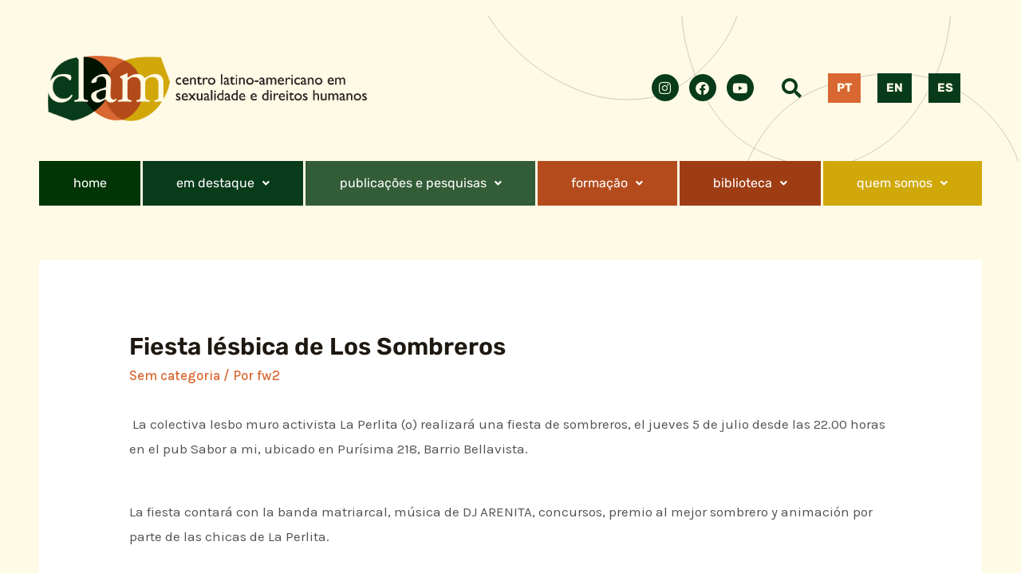

--- FILE ---
content_type: text/css
request_url: https://clam.org.br/wp-content/uploads/elementor/css/post-611.css?ver=1768282324
body_size: 61580
content:
.elementor-611 .elementor-element.elementor-element-1aeba81{transition:background 0.3s, border 0.3s, border-radius 0.3s, box-shadow 0.3s;}.elementor-611 .elementor-element.elementor-element-1aeba81 > .elementor-background-overlay{transition:background 0.3s, border-radius 0.3s, opacity 0.3s;}.elementor-611 .elementor-element.elementor-element-fa3a3ab:not(.elementor-motion-effects-element-type-background), .elementor-611 .elementor-element.elementor-element-fa3a3ab > .elementor-motion-effects-container > .elementor-motion-effects-layer{background-image:url("https://clam.org.br/wp-content/uploads/2022/06/CLAM-BG.svg");background-position:center right;background-repeat:no-repeat;background-size:56% auto;}.elementor-611 .elementor-element.elementor-element-fa3a3ab{transition:background 0.3s, border 0.3s, border-radius 0.3s, box-shadow 0.3s;padding:30px 0px 30px 0px;z-index:98;}.elementor-611 .elementor-element.elementor-element-fa3a3ab > .elementor-background-overlay{transition:background 0.3s, border-radius 0.3s, opacity 0.3s;}.elementor-611 .elementor-element.elementor-element-b4692f7 > .elementor-widget-container{margin:0px 0px 0px 0px;}.elementor-611 .elementor-element.elementor-element-b4692f7{text-align:left;}.elementor-611 .elementor-element.elementor-element-b4692f7 img{width:400px;}.elementor-bc-flex-widget .elementor-611 .elementor-element.elementor-element-38c7cd5.elementor-column .elementor-widget-wrap{align-items:center;}.elementor-611 .elementor-element.elementor-element-38c7cd5.elementor-column.elementor-element[data-element_type="column"] > .elementor-widget-wrap.elementor-element-populated{align-content:center;align-items:center;}.elementor-611 .elementor-element.elementor-element-70a9402{--grid-template-columns:repeat(0, auto);--icon-size:17px;--grid-column-gap:9px;--grid-row-gap:0px;}.elementor-611 .elementor-element.elementor-element-70a9402 .elementor-widget-container{text-align:right;}.elementor-611 .elementor-element.elementor-element-70a9402 .elementor-social-icon{background-color:#083B1A;--icon-padding:0.5em;}.elementor-611 .elementor-element.elementor-element-70a9402 .elementor-social-icon i{color:#FEFAE5;}.elementor-611 .elementor-element.elementor-element-70a9402 .elementor-social-icon svg{fill:#FEFAE5;}.elementor-611 .elementor-element.elementor-element-70a9402 .elementor-social-icon:hover{background-color:#5E5E5E;}.elementor-bc-flex-widget .elementor-611 .elementor-element.elementor-element-ade1cfe.elementor-column .elementor-widget-wrap{align-items:center;}.elementor-611 .elementor-element.elementor-element-ade1cfe.elementor-column.elementor-element[data-element_type="column"] > .elementor-widget-wrap.elementor-element-populated{align-content:center;align-items:center;}.elementor-611 .elementor-element.elementor-element-ade1cfe.elementor-column > .elementor-widget-wrap{justify-content:center;}.elementor-611 .elementor-element.elementor-element-f52d69b .menu-item a.hfe-menu-item{padding-left:15px;padding-right:15px;}.elementor-611 .elementor-element.elementor-element-f52d69b .menu-item a.hfe-sub-menu-item{padding-left:calc( 15px + 20px );padding-right:15px;}.elementor-611 .elementor-element.elementor-element-f52d69b .hfe-nav-menu__layout-vertical .menu-item ul ul a.hfe-sub-menu-item{padding-left:calc( 15px + 40px );padding-right:15px;}.elementor-611 .elementor-element.elementor-element-f52d69b .hfe-nav-menu__layout-vertical .menu-item ul ul ul a.hfe-sub-menu-item{padding-left:calc( 15px + 60px );padding-right:15px;}.elementor-611 .elementor-element.elementor-element-f52d69b .hfe-nav-menu__layout-vertical .menu-item ul ul ul ul a.hfe-sub-menu-item{padding-left:calc( 15px + 80px );padding-right:15px;}.elementor-611 .elementor-element.elementor-element-f52d69b .menu-item a.hfe-menu-item, .elementor-611 .elementor-element.elementor-element-f52d69b .menu-item a.hfe-sub-menu-item{padding-top:15px;padding-bottom:15px;}.elementor-611 .elementor-element.elementor-element-f52d69b ul.sub-menu{width:220px;}.elementor-611 .elementor-element.elementor-element-f52d69b .sub-menu a.hfe-sub-menu-item,
						 .elementor-611 .elementor-element.elementor-element-f52d69b nav.hfe-dropdown li a.hfe-menu-item,
						 .elementor-611 .elementor-element.elementor-element-f52d69b nav.hfe-dropdown li a.hfe-sub-menu-item,
						 .elementor-611 .elementor-element.elementor-element-f52d69b nav.hfe-dropdown-expandible li a.hfe-menu-item,
						 .elementor-611 .elementor-element.elementor-element-f52d69b nav.hfe-dropdown-expandible li a.hfe-sub-menu-item{padding-top:15px;padding-bottom:15px;}.elementor-611 .elementor-element.elementor-element-f52d69b .hfe-nav-menu__toggle{margin-right:auto;}.elementor-611 .elementor-element.elementor-element-f52d69b a.hfe-menu-item, .elementor-611 .elementor-element.elementor-element-f52d69b a.hfe-sub-menu-item{font-size:25px;}.elementor-611 .elementor-element.elementor-element-f52d69b .menu-item a.hfe-menu-item, .elementor-611 .elementor-element.elementor-element-f52d69b .sub-menu a.hfe-sub-menu-item{color:#083B1A;}.elementor-611 .elementor-element.elementor-element-f52d69b .menu-item.current-menu-item a.hfe-menu-item,
								.elementor-611 .elementor-element.elementor-element-f52d69b .menu-item.current-menu-ancestor a.hfe-menu-item{background-color:#FFFFFF00;}.elementor-611 .elementor-element.elementor-element-f52d69b .sub-menu,
								.elementor-611 .elementor-element.elementor-element-f52d69b nav.hfe-dropdown,
								.elementor-611 .elementor-element.elementor-element-f52d69b nav.hfe-dropdown-expandible,
								.elementor-611 .elementor-element.elementor-element-f52d69b nav.hfe-dropdown .menu-item a.hfe-menu-item,
								.elementor-611 .elementor-element.elementor-element-f52d69b nav.hfe-dropdown .menu-item a.hfe-sub-menu-item{background-color:#fff;}.elementor-611 .elementor-element.elementor-element-f52d69b .sub-menu li.menu-item:not(:last-child),
						.elementor-611 .elementor-element.elementor-element-f52d69b nav.hfe-dropdown li.menu-item:not(:last-child),
						.elementor-611 .elementor-element.elementor-element-f52d69b nav.hfe-dropdown-expandible li.menu-item:not(:last-child){border-bottom-style:solid;border-bottom-color:#FFFFFF;border-bottom-width:1px;}.elementor-611 .elementor-element.elementor-element-f52d69b .hfe-nav-menu-icon{background-color:#FFFFFF;padding:0.35em;}.elementor-bc-flex-widget .elementor-611 .elementor-element.elementor-element-db2f2a9.elementor-column .elementor-widget-wrap{align-items:center;}.elementor-611 .elementor-element.elementor-element-db2f2a9.elementor-column.elementor-element[data-element_type="column"] > .elementor-widget-wrap.elementor-element-populated{align-content:center;align-items:center;}.elementor-611 .elementor-element.elementor-element-80bb6a0 .elementor-button{background-color:#D86731;font-family:"Rubik", Sans-serif;fill:#FEFAE5;color:#FEFAE5;border-radius:0px 0px 0px 0px;padding:11px 11px 11px 11px;}.elementor-611 .elementor-element.elementor-element-80bb6a0 .elementor-button:hover, .elementor-611 .elementor-element.elementor-element-80bb6a0 .elementor-button:focus{background-color:#083B1A;}.elementor-bc-flex-widget .elementor-611 .elementor-element.elementor-element-1975bd5.elementor-column .elementor-widget-wrap{align-items:center;}.elementor-611 .elementor-element.elementor-element-1975bd5.elementor-column.elementor-element[data-element_type="column"] > .elementor-widget-wrap.elementor-element-populated{align-content:center;align-items:center;}.elementor-611 .elementor-element.elementor-element-e9b0ece .elementor-button{background-color:#083B1A;font-family:"Rubik", Sans-serif;fill:#FEFAE5;color:#FEFAE5;border-radius:0px 0px 0px 0px;padding:11px 11px 11px 11px;}.elementor-611 .elementor-element.elementor-element-e9b0ece .elementor-button:hover, .elementor-611 .elementor-element.elementor-element-e9b0ece .elementor-button:focus{background-color:#D86731;}.elementor-bc-flex-widget .elementor-611 .elementor-element.elementor-element-764a942.elementor-column .elementor-widget-wrap{align-items:center;}.elementor-611 .elementor-element.elementor-element-764a942.elementor-column.elementor-element[data-element_type="column"] > .elementor-widget-wrap.elementor-element-populated{align-content:center;align-items:center;}.elementor-611 .elementor-element.elementor-element-04ee249 .elementor-button{background-color:#083B1A;font-family:"Rubik", Sans-serif;fill:#FEFAE5;color:#FEFAE5;border-radius:0px 0px 0px 0px;padding:11px 9px 11px 11px;}.elementor-611 .elementor-element.elementor-element-04ee249 .elementor-button:hover, .elementor-611 .elementor-element.elementor-element-04ee249 .elementor-button:focus{background-color:#D86731;}.elementor-611 .elementor-element.elementor-element-096fe1f{transition:background 0.3s, border 0.3s, border-radius 0.3s, box-shadow 0.3s;margin-top:0px;margin-bottom:0px;padding:0px 0px 0px 0px;z-index:99;}.elementor-611 .elementor-element.elementor-element-096fe1f > .elementor-background-overlay{transition:background 0.3s, border-radius 0.3s, opacity 0.3s;}.elementor-611 .elementor-element.elementor-element-e796264{transition:background 0.3s, border 0.3s, border-radius 0.3s, box-shadow 0.3s;}.elementor-611 .elementor-element.elementor-element-e796264 > .elementor-background-overlay{transition:background 0.3s, border-radius 0.3s, opacity 0.3s;}.elementor-611 .elementor-element.elementor-element-bb512f2.elementor-column > .elementor-widget-wrap{justify-content:flex-start;}.elementor-611 .elementor-element.elementor-element-bb512f2 > .elementor-element-populated, .elementor-611 .elementor-element.elementor-element-bb512f2 > .elementor-element-populated > .elementor-background-overlay, .elementor-611 .elementor-element.elementor-element-bb512f2 > .elementor-background-slideshow{border-radius:60px 60px 60px 60px;}.elementor-611 .elementor-element.elementor-element-bb512f2 > .elementor-element-populated{transition:background 0.3s, border 0.3s, border-radius 0.3s, box-shadow 0.3s;margin:0px 0px 0px 0px;--e-column-margin-right:0px;--e-column-margin-left:0px;padding:0px 0px 0px 0px;}.elementor-611 .elementor-element.elementor-element-bb512f2 > .elementor-element-populated > .elementor-background-overlay{transition:background 0.3s, border-radius 0.3s, opacity 0.3s;}.elementor-611 .elementor-element.elementor-element-bb512f2{z-index:99;}.elementor-611 .elementor-element.elementor-element-ddf1303 .menu-item a.hfe-menu-item{padding-left:40px;padding-right:40px;}.elementor-611 .elementor-element.elementor-element-ddf1303 .menu-item a.hfe-sub-menu-item{padding-left:calc( 40px + 20px );padding-right:40px;}.elementor-611 .elementor-element.elementor-element-ddf1303 .hfe-nav-menu__layout-vertical .menu-item ul ul a.hfe-sub-menu-item{padding-left:calc( 40px + 40px );padding-right:40px;}.elementor-611 .elementor-element.elementor-element-ddf1303 .hfe-nav-menu__layout-vertical .menu-item ul ul ul a.hfe-sub-menu-item{padding-left:calc( 40px + 60px );padding-right:40px;}.elementor-611 .elementor-element.elementor-element-ddf1303 .hfe-nav-menu__layout-vertical .menu-item ul ul ul ul a.hfe-sub-menu-item{padding-left:calc( 40px + 80px );padding-right:40px;}.elementor-611 .elementor-element.elementor-element-ddf1303 .menu-item a.hfe-menu-item, .elementor-611 .elementor-element.elementor-element-ddf1303 .menu-item a.hfe-sub-menu-item{padding-top:20px;padding-bottom:20px;}body:not(.rtl) .elementor-611 .elementor-element.elementor-element-ddf1303 .hfe-nav-menu__layout-horizontal .hfe-nav-menu > li.menu-item:not(:last-child){margin-right:3px;}body.rtl .elementor-611 .elementor-element.elementor-element-ddf1303 .hfe-nav-menu__layout-horizontal .hfe-nav-menu > li.menu-item:not(:last-child){margin-left:3px;}.elementor-611 .elementor-element.elementor-element-ddf1303 nav:not(.hfe-nav-menu__layout-horizontal) .hfe-nav-menu > li.menu-item:not(:last-child){margin-bottom:3px;}body:not(.rtl) .elementor-611 .elementor-element.elementor-element-ddf1303 .hfe-nav-menu__layout-horizontal .hfe-nav-menu > li.menu-item{margin-bottom:0px;}.elementor-611 .elementor-element.elementor-element-ddf1303 .sub-menu li a.hfe-sub-menu-item,
						.elementor-611 .elementor-element.elementor-element-ddf1303 nav.hfe-dropdown li a.hfe-menu-item,
						.elementor-611 .elementor-element.elementor-element-ddf1303 nav.hfe-dropdown-expandible li a.hfe-menu-item{padding-left:25px;padding-right:25px;}.elementor-611 .elementor-element.elementor-element-ddf1303 nav.hfe-dropdown-expandible a.hfe-sub-menu-item,
						.elementor-611 .elementor-element.elementor-element-ddf1303 nav.hfe-dropdown li a.hfe-sub-menu-item{padding-left:calc( 25px + 20px );padding-right:25px;}.elementor-611 .elementor-element.elementor-element-ddf1303 .hfe-dropdown .menu-item ul ul a.hfe-sub-menu-item,
						.elementor-611 .elementor-element.elementor-element-ddf1303 .hfe-dropdown-expandible .menu-item ul ul a.hfe-sub-menu-item{padding-left:calc( 25px + 40px );padding-right:25px;}.elementor-611 .elementor-element.elementor-element-ddf1303 .hfe-dropdown .menu-item ul ul ul a.hfe-sub-menu-item,
						.elementor-611 .elementor-element.elementor-element-ddf1303 .hfe-dropdown-expandible .menu-item ul ul ul a.hfe-sub-menu-item{padding-left:calc( 25px + 60px );padding-right:25px;}.elementor-611 .elementor-element.elementor-element-ddf1303 .hfe-dropdown .menu-item ul ul ul ul a.hfe-sub-menu-item,
						.elementor-611 .elementor-element.elementor-element-ddf1303 .hfe-dropdown-expandible .menu-item ul ul ul ul a.hfe-sub-menu-item{padding-left:calc( 25px + 80px );padding-right:25px;}.elementor-611 .elementor-element.elementor-element-ddf1303 > .elementor-widget-container{margin:0px 0px 0px 0px;}.elementor-611 .elementor-element.elementor-element-ddf1303 .hfe-nav-menu__toggle{margin:0 auto;}.elementor-611 .elementor-element.elementor-element-ddf1303 a.hfe-menu-item, .elementor-611 .elementor-element.elementor-element-ddf1303 a.hfe-sub-menu-item{font-family:"Rubik", Sans-serif;font-size:16px;font-weight:400;}.elementor-611 .elementor-element.elementor-element-ddf1303 .menu-item a.hfe-menu-item, .elementor-611 .elementor-element.elementor-element-ddf1303 .sub-menu a.hfe-sub-menu-item{color:#FFFFFF;}.elementor-611 .elementor-element.elementor-element-ddf1303 .menu-item a.hfe-menu-item, .elementor-611 .elementor-element.elementor-element-ddf1303 .sub-menu, .elementor-611 .elementor-element.elementor-element-ddf1303 nav.hfe-dropdown, .elementor-611 .elementor-element.elementor-element-ddf1303 .hfe-dropdown-expandible{background-color:#013505;}.elementor-611 .elementor-element.elementor-element-ddf1303 .menu-item a.hfe-menu-item:hover,
								.elementor-611 .elementor-element.elementor-element-ddf1303 .sub-menu a.hfe-sub-menu-item:hover,
								.elementor-611 .elementor-element.elementor-element-ddf1303 .menu-item.current-menu-item a.hfe-menu-item,
								.elementor-611 .elementor-element.elementor-element-ddf1303 .menu-item a.hfe-menu-item.highlighted,
								.elementor-611 .elementor-element.elementor-element-ddf1303 .menu-item a.hfe-menu-item:focus{background-color:#b34c1c;}.elementor-611 .elementor-element.elementor-element-ddf1303 .sub-menu,
								.elementor-611 .elementor-element.elementor-element-ddf1303 nav.hfe-dropdown,
								.elementor-611 .elementor-element.elementor-element-ddf1303 nav.hfe-dropdown-expandible,
								.elementor-611 .elementor-element.elementor-element-ddf1303 nav.hfe-dropdown .menu-item a.hfe-menu-item,
								.elementor-611 .elementor-element.elementor-element-ddf1303 nav.hfe-dropdown .menu-item a.hfe-sub-menu-item{background-color:#fff;}.elementor-611 .elementor-element.elementor-element-ddf1303 .sub-menu li.menu-item:not(:last-child),
						.elementor-611 .elementor-element.elementor-element-ddf1303 nav.hfe-dropdown li.menu-item:not(:last-child),
						.elementor-611 .elementor-element.elementor-element-ddf1303 nav.hfe-dropdown-expandible li.menu-item:not(:last-child){border-bottom-style:none;}.elementor-611 .elementor-element.elementor-element-11dc14f:not(.elementor-motion-effects-element-type-background), .elementor-611 .elementor-element.elementor-element-11dc14f > .elementor-motion-effects-container > .elementor-motion-effects-layer{background-color:#083B1A;}.elementor-611 .elementor-element.elementor-element-11dc14f{transition:background 0.3s, border 0.3s, border-radius 0.3s, box-shadow 0.3s;z-index:99;}.elementor-611 .elementor-element.elementor-element-11dc14f > .elementor-background-overlay{transition:background 0.3s, border-radius 0.3s, opacity 0.3s;}.elementor-bc-flex-widget .elementor-611 .elementor-element.elementor-element-8397cd1.elementor-column .elementor-widget-wrap{align-items:center;}.elementor-611 .elementor-element.elementor-element-8397cd1.elementor-column.elementor-element[data-element_type="column"] > .elementor-widget-wrap.elementor-element-populated{align-content:center;align-items:center;}.elementor-611 .elementor-element.elementor-element-8397cd1.elementor-column > .elementor-widget-wrap{justify-content:center;}.elementor-611 .elementor-element.elementor-element-037bfbb{--grid-template-columns:repeat(0, auto);--icon-size:17px;--grid-column-gap:9px;--grid-row-gap:0px;}.elementor-611 .elementor-element.elementor-element-037bfbb .elementor-widget-container{text-align:right;}.elementor-611 .elementor-element.elementor-element-037bfbb .elementor-social-icon{background-color:#FFFFFF;--icon-padding:0.5em;}.elementor-611 .elementor-element.elementor-element-037bfbb .elementor-social-icon i{color:#083B1A;}.elementor-611 .elementor-element.elementor-element-037bfbb .elementor-social-icon svg{fill:#083B1A;}.elementor-611 .elementor-element.elementor-element-037bfbb .elementor-social-icon:hover{background-color:#5E5E5E;}.elementor-bc-flex-widget .elementor-611 .elementor-element.elementor-element-c50d4cb.elementor-column .elementor-widget-wrap{align-items:center;}.elementor-611 .elementor-element.elementor-element-c50d4cb.elementor-column.elementor-element[data-element_type="column"] > .elementor-widget-wrap.elementor-element-populated{align-content:center;align-items:center;}.elementor-611 .elementor-element.elementor-element-c50d4cb.elementor-column > .elementor-widget-wrap{justify-content:center;}.elementor-611 .elementor-element.elementor-element-903188e .menu-item a.hfe-menu-item{padding-left:15px;padding-right:15px;}.elementor-611 .elementor-element.elementor-element-903188e .menu-item a.hfe-sub-menu-item{padding-left:calc( 15px + 20px );padding-right:15px;}.elementor-611 .elementor-element.elementor-element-903188e .hfe-nav-menu__layout-vertical .menu-item ul ul a.hfe-sub-menu-item{padding-left:calc( 15px + 40px );padding-right:15px;}.elementor-611 .elementor-element.elementor-element-903188e .hfe-nav-menu__layout-vertical .menu-item ul ul ul a.hfe-sub-menu-item{padding-left:calc( 15px + 60px );padding-right:15px;}.elementor-611 .elementor-element.elementor-element-903188e .hfe-nav-menu__layout-vertical .menu-item ul ul ul ul a.hfe-sub-menu-item{padding-left:calc( 15px + 80px );padding-right:15px;}.elementor-611 .elementor-element.elementor-element-903188e .menu-item a.hfe-menu-item, .elementor-611 .elementor-element.elementor-element-903188e .menu-item a.hfe-sub-menu-item{padding-top:15px;padding-bottom:15px;}.elementor-611 .elementor-element.elementor-element-903188e ul.sub-menu{width:220px;}.elementor-611 .elementor-element.elementor-element-903188e .sub-menu a.hfe-sub-menu-item,
						 .elementor-611 .elementor-element.elementor-element-903188e nav.hfe-dropdown li a.hfe-menu-item,
						 .elementor-611 .elementor-element.elementor-element-903188e nav.hfe-dropdown li a.hfe-sub-menu-item,
						 .elementor-611 .elementor-element.elementor-element-903188e nav.hfe-dropdown-expandible li a.hfe-menu-item,
						 .elementor-611 .elementor-element.elementor-element-903188e nav.hfe-dropdown-expandible li a.hfe-sub-menu-item{padding-top:15px;padding-bottom:15px;}.elementor-611 .elementor-element.elementor-element-903188e .menu-item a.hfe-menu-item, .elementor-611 .elementor-element.elementor-element-903188e .sub-menu a.hfe-sub-menu-item{color:#FFFFFF;}.elementor-611 .elementor-element.elementor-element-903188e .menu-item a.hfe-menu-item, .elementor-611 .elementor-element.elementor-element-903188e .sub-menu, .elementor-611 .elementor-element.elementor-element-903188e nav.hfe-dropdown, .elementor-611 .elementor-element.elementor-element-903188e .hfe-dropdown-expandible{background-color:#E9E9E900;}.elementor-611 .elementor-element.elementor-element-903188e .menu-item a.hfe-menu-item:hover,
								.elementor-611 .elementor-element.elementor-element-903188e .sub-menu a.hfe-sub-menu-item:hover,
								.elementor-611 .elementor-element.elementor-element-903188e .menu-item.current-menu-item a.hfe-menu-item,
								.elementor-611 .elementor-element.elementor-element-903188e .menu-item a.hfe-menu-item.highlighted,
								.elementor-611 .elementor-element.elementor-element-903188e .menu-item a.hfe-menu-item:focus{background-color:#E9E9E9;}.elementor-611 .elementor-element.elementor-element-903188e .menu-item.current-menu-item a.hfe-menu-item,
								.elementor-611 .elementor-element.elementor-element-903188e .menu-item.current-menu-ancestor a.hfe-menu-item{background-color:#FFFFFF;}.elementor-611 .elementor-element.elementor-element-903188e .sub-menu,
								.elementor-611 .elementor-element.elementor-element-903188e nav.hfe-dropdown,
								.elementor-611 .elementor-element.elementor-element-903188e nav.hfe-dropdown-expandible,
								.elementor-611 .elementor-element.elementor-element-903188e nav.hfe-dropdown .menu-item a.hfe-menu-item,
								.elementor-611 .elementor-element.elementor-element-903188e nav.hfe-dropdown .menu-item a.hfe-sub-menu-item{background-color:#fff;}.elementor-611 .elementor-element.elementor-element-903188e .sub-menu a.hfe-sub-menu-item:hover,
								.elementor-611 .elementor-element.elementor-element-903188e nav.hfe-dropdown li a.hfe-menu-item:hover,
								.elementor-611 .elementor-element.elementor-element-903188e nav.hfe-dropdown li a.hfe-sub-menu-item:hover,
								.elementor-611 .elementor-element.elementor-element-903188e nav.hfe-dropdown-expandible li a.hfe-menu-item:hover,
								.elementor-611 .elementor-element.elementor-element-903188e nav.hfe-dropdown-expandible li a.hfe-sub-menu-item:hover{background-color:#E9E9E9;}.elementor-611 .elementor-element.elementor-element-903188e .sub-menu li.menu-item:not(:last-child),
						.elementor-611 .elementor-element.elementor-element-903188e nav.hfe-dropdown li.menu-item:not(:last-child),
						.elementor-611 .elementor-element.elementor-element-903188e nav.hfe-dropdown-expandible li.menu-item:not(:last-child){border-bottom-style:solid;border-bottom-color:#FFFFFF;border-bottom-width:1px;}.elementor-611 .elementor-element.elementor-element-903188e .hfe-nav-menu-icon{background-color:#FFFFFF;padding:0.35em;}.elementor-611 .elementor-element.elementor-element-db0f09e{border-style:solid;border-color:#E9E9E9;transition:background 0.3s, border 0.3s, border-radius 0.3s, box-shadow 0.3s;margin-top:0px;margin-bottom:0px;padding:0px 0px 0px 0px;z-index:99;}.elementor-611 .elementor-element.elementor-element-db0f09e > .elementor-background-overlay{transition:background 0.3s, border-radius 0.3s, opacity 0.3s;}.elementor-611 .elementor-element.elementor-element-9a3a4f2{border-style:solid;border-color:#C4C4C4;}.elementor-611 .elementor-element.elementor-element-4e4e86e > .elementor-widget-container{margin:0px 0px 0px 0px;}.elementor-611 .elementor-element.elementor-element-4e4e86e{text-align:center;}.elementor-611 .elementor-element.elementor-element-4e4e86e img{width:480px;}.elementor-611 .elementor-element.elementor-element-091a5dc .menu-item a.hfe-menu-item{padding-left:48px;padding-right:48px;}.elementor-611 .elementor-element.elementor-element-091a5dc .menu-item a.hfe-sub-menu-item{padding-left:calc( 48px + 20px );padding-right:48px;}.elementor-611 .elementor-element.elementor-element-091a5dc .hfe-nav-menu__layout-vertical .menu-item ul ul a.hfe-sub-menu-item{padding-left:calc( 48px + 40px );padding-right:48px;}.elementor-611 .elementor-element.elementor-element-091a5dc .hfe-nav-menu__layout-vertical .menu-item ul ul ul a.hfe-sub-menu-item{padding-left:calc( 48px + 60px );padding-right:48px;}.elementor-611 .elementor-element.elementor-element-091a5dc .hfe-nav-menu__layout-vertical .menu-item ul ul ul ul a.hfe-sub-menu-item{padding-left:calc( 48px + 80px );padding-right:48px;}.elementor-611 .elementor-element.elementor-element-091a5dc .menu-item a.hfe-menu-item, .elementor-611 .elementor-element.elementor-element-091a5dc .menu-item a.hfe-sub-menu-item{padding-top:20px;padding-bottom:20px;}body:not(.rtl) .elementor-611 .elementor-element.elementor-element-091a5dc .hfe-nav-menu__layout-horizontal .hfe-nav-menu > li.menu-item:not(:last-child){margin-right:3px;}body.rtl .elementor-611 .elementor-element.elementor-element-091a5dc .hfe-nav-menu__layout-horizontal .hfe-nav-menu > li.menu-item:not(:last-child){margin-left:3px;}.elementor-611 .elementor-element.elementor-element-091a5dc nav:not(.hfe-nav-menu__layout-horizontal) .hfe-nav-menu > li.menu-item:not(:last-child){margin-bottom:3px;}body:not(.rtl) .elementor-611 .elementor-element.elementor-element-091a5dc .hfe-nav-menu__layout-horizontal .hfe-nav-menu > li.menu-item{margin-bottom:0px;}.elementor-611 .elementor-element.elementor-element-091a5dc ul.sub-menu{width:220px;}.elementor-611 .elementor-element.elementor-element-091a5dc .sub-menu a.hfe-sub-menu-item,
						 .elementor-611 .elementor-element.elementor-element-091a5dc nav.hfe-dropdown li a.hfe-menu-item,
						 .elementor-611 .elementor-element.elementor-element-091a5dc nav.hfe-dropdown li a.hfe-sub-menu-item,
						 .elementor-611 .elementor-element.elementor-element-091a5dc nav.hfe-dropdown-expandible li a.hfe-menu-item,
						 .elementor-611 .elementor-element.elementor-element-091a5dc nav.hfe-dropdown-expandible li a.hfe-sub-menu-item{padding-top:15px;padding-bottom:15px;}.elementor-611 .elementor-element.elementor-element-091a5dc > .elementor-widget-container{margin:0px 0px 0px 0px;}.elementor-611 .elementor-element.elementor-element-091a5dc .hfe-nav-menu__toggle{margin-left:auto;}.elementor-611 .elementor-element.elementor-element-091a5dc a.hfe-menu-item, .elementor-611 .elementor-element.elementor-element-091a5dc a.hfe-sub-menu-item{font-family:"Rubik", Sans-serif;font-size:16px;font-weight:400;}.elementor-611 .elementor-element.elementor-element-091a5dc .menu-item a.hfe-menu-item, .elementor-611 .elementor-element.elementor-element-091a5dc .sub-menu a.hfe-sub-menu-item{color:#FFFFFF;}.elementor-611 .elementor-element.elementor-element-091a5dc .menu-item a.hfe-menu-item, .elementor-611 .elementor-element.elementor-element-091a5dc .sub-menu, .elementor-611 .elementor-element.elementor-element-091a5dc nav.hfe-dropdown, .elementor-611 .elementor-element.elementor-element-091a5dc .hfe-dropdown-expandible{background-color:#013505;}.elementor-611 .elementor-element.elementor-element-091a5dc .menu-item a.hfe-menu-item:hover,
								.elementor-611 .elementor-element.elementor-element-091a5dc .sub-menu a.hfe-sub-menu-item:hover,
								.elementor-611 .elementor-element.elementor-element-091a5dc .menu-item.current-menu-item a.hfe-menu-item,
								.elementor-611 .elementor-element.elementor-element-091a5dc .menu-item a.hfe-menu-item.highlighted,
								.elementor-611 .elementor-element.elementor-element-091a5dc .menu-item a.hfe-menu-item:focus{background-color:#b34c1c;}.elementor-611 .elementor-element.elementor-element-091a5dc .sub-menu,
								.elementor-611 .elementor-element.elementor-element-091a5dc nav.hfe-dropdown,
								.elementor-611 .elementor-element.elementor-element-091a5dc nav.hfe-dropdown-expandible,
								.elementor-611 .elementor-element.elementor-element-091a5dc nav.hfe-dropdown .menu-item a.hfe-menu-item,
								.elementor-611 .elementor-element.elementor-element-091a5dc nav.hfe-dropdown .menu-item a.hfe-sub-menu-item{background-color:#fff;}.elementor-611 .elementor-element.elementor-element-091a5dc .sub-menu li.menu-item:not(:last-child),
						.elementor-611 .elementor-element.elementor-element-091a5dc nav.hfe-dropdown li.menu-item:not(:last-child),
						.elementor-611 .elementor-element.elementor-element-091a5dc nav.hfe-dropdown-expandible li.menu-item:not(:last-child){border-bottom-style:solid;border-bottom-color:#c4c4c4;border-bottom-width:1px;}.elementor-611 .elementor-element.elementor-element-b5d0e7a{border-style:solid;border-color:#E9E9E9;z-index:99;}.elementor-bc-flex-widget .elementor-611 .elementor-element.elementor-element-ad34d71.elementor-column .elementor-widget-wrap{align-items:center;}.elementor-611 .elementor-element.elementor-element-ad34d71.elementor-column.elementor-element[data-element_type="column"] > .elementor-widget-wrap.elementor-element-populated{align-content:center;align-items:center;}.elementor-611 .elementor-element.elementor-element-0b9cbbe .elementor-button{background-color:#D86731;font-family:"Rubik", Sans-serif;fill:#FEFAE5;color:#FEFAE5;border-radius:0px 0px 0px 0px;padding:11px 11px 11px 11px;}.elementor-611 .elementor-element.elementor-element-0b9cbbe .elementor-button:hover, .elementor-611 .elementor-element.elementor-element-0b9cbbe .elementor-button:focus{background-color:#083B1A;}.elementor-bc-flex-widget .elementor-611 .elementor-element.elementor-element-4f6cc52.elementor-column .elementor-widget-wrap{align-items:center;}.elementor-611 .elementor-element.elementor-element-4f6cc52.elementor-column.elementor-element[data-element_type="column"] > .elementor-widget-wrap.elementor-element-populated{align-content:center;align-items:center;}.elementor-611 .elementor-element.elementor-element-b277c7a .elementor-button{background-color:#083B1A;font-family:"Rubik", Sans-serif;fill:#FEFAE5;color:#FEFAE5;border-radius:0px 0px 0px 0px;padding:11px 11px 11px 11px;}.elementor-611 .elementor-element.elementor-element-b277c7a .elementor-button:hover, .elementor-611 .elementor-element.elementor-element-b277c7a .elementor-button:focus{background-color:#083B1A;}.elementor-bc-flex-widget .elementor-611 .elementor-element.elementor-element-618ac28.elementor-column .elementor-widget-wrap{align-items:center;}.elementor-611 .elementor-element.elementor-element-618ac28.elementor-column.elementor-element[data-element_type="column"] > .elementor-widget-wrap.elementor-element-populated{align-content:center;align-items:center;}.elementor-611 .elementor-element.elementor-element-72b8ef0 .elementor-button{background-color:#083B1A;font-family:"Rubik", Sans-serif;fill:#FEFAE5;color:#FEFAE5;border-radius:0px 0px 0px 0px;padding:11px 11px 11px 11px;}.elementor-611 .elementor-element.elementor-element-72b8ef0 .elementor-button:hover, .elementor-611 .elementor-element.elementor-element-72b8ef0 .elementor-button:focus{background-color:#083B1A;}.elementor-611 .elementor-element.elementor-element-b81ee56:not(.elementor-motion-effects-element-type-background), .elementor-611 .elementor-element.elementor-element-b81ee56 > .elementor-motion-effects-container > .elementor-motion-effects-layer{background-color:#083B1A;}.elementor-611 .elementor-element.elementor-element-b81ee56{transition:background 0.3s, border 0.3s, border-radius 0.3s, box-shadow 0.3s;z-index:99;}.elementor-611 .elementor-element.elementor-element-b81ee56 > .elementor-background-overlay{transition:background 0.3s, border-radius 0.3s, opacity 0.3s;}.elementor-bc-flex-widget .elementor-611 .elementor-element.elementor-element-2e91069.elementor-column .elementor-widget-wrap{align-items:center;}.elementor-611 .elementor-element.elementor-element-2e91069.elementor-column.elementor-element[data-element_type="column"] > .elementor-widget-wrap.elementor-element-populated{align-content:center;align-items:center;}.elementor-611 .elementor-element.elementor-element-2e91069.elementor-column > .elementor-widget-wrap{justify-content:center;}.elementor-611 .elementor-element.elementor-element-bd3062e{--grid-template-columns:repeat(0, auto);--icon-size:17px;--grid-column-gap:9px;--grid-row-gap:0px;}.elementor-611 .elementor-element.elementor-element-bd3062e .elementor-widget-container{text-align:right;}.elementor-611 .elementor-element.elementor-element-bd3062e .elementor-social-icon{background-color:#FFFFFF;--icon-padding:0.5em;}.elementor-611 .elementor-element.elementor-element-bd3062e .elementor-social-icon i{color:#083B1A;}.elementor-611 .elementor-element.elementor-element-bd3062e .elementor-social-icon svg{fill:#083B1A;}.elementor-611 .elementor-element.elementor-element-bd3062e .elementor-social-icon:hover{background-color:#5E5E5E;}.elementor-bc-flex-widget .elementor-611 .elementor-element.elementor-element-a0a3fcf.elementor-column .elementor-widget-wrap{align-items:center;}.elementor-611 .elementor-element.elementor-element-a0a3fcf.elementor-column.elementor-element[data-element_type="column"] > .elementor-widget-wrap.elementor-element-populated{align-content:center;align-items:center;}.elementor-611 .elementor-element.elementor-element-a0a3fcf.elementor-column > .elementor-widget-wrap{justify-content:center;}.elementor-611 .elementor-element.elementor-element-7347d6d .menu-item a.hfe-menu-item{padding-left:15px;padding-right:15px;}.elementor-611 .elementor-element.elementor-element-7347d6d .menu-item a.hfe-sub-menu-item{padding-left:calc( 15px + 20px );padding-right:15px;}.elementor-611 .elementor-element.elementor-element-7347d6d .hfe-nav-menu__layout-vertical .menu-item ul ul a.hfe-sub-menu-item{padding-left:calc( 15px + 40px );padding-right:15px;}.elementor-611 .elementor-element.elementor-element-7347d6d .hfe-nav-menu__layout-vertical .menu-item ul ul ul a.hfe-sub-menu-item{padding-left:calc( 15px + 60px );padding-right:15px;}.elementor-611 .elementor-element.elementor-element-7347d6d .hfe-nav-menu__layout-vertical .menu-item ul ul ul ul a.hfe-sub-menu-item{padding-left:calc( 15px + 80px );padding-right:15px;}.elementor-611 .elementor-element.elementor-element-7347d6d .menu-item a.hfe-menu-item, .elementor-611 .elementor-element.elementor-element-7347d6d .menu-item a.hfe-sub-menu-item{padding-top:15px;padding-bottom:15px;}.elementor-611 .elementor-element.elementor-element-7347d6d ul.sub-menu{width:220px;}.elementor-611 .elementor-element.elementor-element-7347d6d .sub-menu a.hfe-sub-menu-item,
						 .elementor-611 .elementor-element.elementor-element-7347d6d nav.hfe-dropdown li a.hfe-menu-item,
						 .elementor-611 .elementor-element.elementor-element-7347d6d nav.hfe-dropdown li a.hfe-sub-menu-item,
						 .elementor-611 .elementor-element.elementor-element-7347d6d nav.hfe-dropdown-expandible li a.hfe-menu-item,
						 .elementor-611 .elementor-element.elementor-element-7347d6d nav.hfe-dropdown-expandible li a.hfe-sub-menu-item{padding-top:15px;padding-bottom:15px;}.elementor-611 .elementor-element.elementor-element-7347d6d .menu-item a.hfe-menu-item, .elementor-611 .elementor-element.elementor-element-7347d6d .sub-menu a.hfe-sub-menu-item{color:#FFFFFF;}.elementor-611 .elementor-element.elementor-element-7347d6d .menu-item a.hfe-menu-item, .elementor-611 .elementor-element.elementor-element-7347d6d .sub-menu, .elementor-611 .elementor-element.elementor-element-7347d6d nav.hfe-dropdown, .elementor-611 .elementor-element.elementor-element-7347d6d .hfe-dropdown-expandible{background-color:#E9E9E900;}.elementor-611 .elementor-element.elementor-element-7347d6d .menu-item a.hfe-menu-item:hover,
								.elementor-611 .elementor-element.elementor-element-7347d6d .sub-menu a.hfe-sub-menu-item:hover,
								.elementor-611 .elementor-element.elementor-element-7347d6d .menu-item.current-menu-item a.hfe-menu-item,
								.elementor-611 .elementor-element.elementor-element-7347d6d .menu-item a.hfe-menu-item.highlighted,
								.elementor-611 .elementor-element.elementor-element-7347d6d .menu-item a.hfe-menu-item:focus{background-color:#E9E9E9;}.elementor-611 .elementor-element.elementor-element-7347d6d .menu-item.current-menu-item a.hfe-menu-item,
								.elementor-611 .elementor-element.elementor-element-7347d6d .menu-item.current-menu-ancestor a.hfe-menu-item{background-color:#FFFFFF;}.elementor-611 .elementor-element.elementor-element-7347d6d .sub-menu,
								.elementor-611 .elementor-element.elementor-element-7347d6d nav.hfe-dropdown,
								.elementor-611 .elementor-element.elementor-element-7347d6d nav.hfe-dropdown-expandible,
								.elementor-611 .elementor-element.elementor-element-7347d6d nav.hfe-dropdown .menu-item a.hfe-menu-item,
								.elementor-611 .elementor-element.elementor-element-7347d6d nav.hfe-dropdown .menu-item a.hfe-sub-menu-item{background-color:#fff;}.elementor-611 .elementor-element.elementor-element-7347d6d .sub-menu a.hfe-sub-menu-item:hover,
								.elementor-611 .elementor-element.elementor-element-7347d6d nav.hfe-dropdown li a.hfe-menu-item:hover,
								.elementor-611 .elementor-element.elementor-element-7347d6d nav.hfe-dropdown li a.hfe-sub-menu-item:hover,
								.elementor-611 .elementor-element.elementor-element-7347d6d nav.hfe-dropdown-expandible li a.hfe-menu-item:hover,
								.elementor-611 .elementor-element.elementor-element-7347d6d nav.hfe-dropdown-expandible li a.hfe-sub-menu-item:hover{background-color:#E9E9E9;}.elementor-611 .elementor-element.elementor-element-7347d6d .sub-menu li.menu-item:not(:last-child),
						.elementor-611 .elementor-element.elementor-element-7347d6d nav.hfe-dropdown li.menu-item:not(:last-child),
						.elementor-611 .elementor-element.elementor-element-7347d6d nav.hfe-dropdown-expandible li.menu-item:not(:last-child){border-bottom-style:solid;border-bottom-color:#FFFFFF;border-bottom-width:1px;}.elementor-611 .elementor-element.elementor-element-7347d6d .hfe-nav-menu-icon{background-color:#FFFFFF;padding:0.35em;}.elementor-611 .elementor-element.elementor-element-c1989b5{transition:background 0.3s, border 0.3s, border-radius 0.3s, box-shadow 0.3s;margin-top:0px;margin-bottom:0px;padding:0px 0px 0px 0px;z-index:99;}.elementor-611 .elementor-element.elementor-element-c1989b5 > .elementor-background-overlay{transition:background 0.3s, border-radius 0.3s, opacity 0.3s;}.elementor-611 .elementor-element.elementor-element-1ef5a09 > .elementor-widget-container{margin:0px 0px 0px 0px;}.elementor-611 .elementor-element.elementor-element-1ef5a09{text-align:center;}.elementor-611 .elementor-element.elementor-element-1ef5a09 img{width:480px;}.elementor-611 .elementor-element.elementor-element-269a4e7 .menu-item a.hfe-menu-item{padding-left:48px;padding-right:48px;}.elementor-611 .elementor-element.elementor-element-269a4e7 .menu-item a.hfe-sub-menu-item{padding-left:calc( 48px + 20px );padding-right:48px;}.elementor-611 .elementor-element.elementor-element-269a4e7 .hfe-nav-menu__layout-vertical .menu-item ul ul a.hfe-sub-menu-item{padding-left:calc( 48px + 40px );padding-right:48px;}.elementor-611 .elementor-element.elementor-element-269a4e7 .hfe-nav-menu__layout-vertical .menu-item ul ul ul a.hfe-sub-menu-item{padding-left:calc( 48px + 60px );padding-right:48px;}.elementor-611 .elementor-element.elementor-element-269a4e7 .hfe-nav-menu__layout-vertical .menu-item ul ul ul ul a.hfe-sub-menu-item{padding-left:calc( 48px + 80px );padding-right:48px;}.elementor-611 .elementor-element.elementor-element-269a4e7 .menu-item a.hfe-menu-item, .elementor-611 .elementor-element.elementor-element-269a4e7 .menu-item a.hfe-sub-menu-item{padding-top:20px;padding-bottom:20px;}body:not(.rtl) .elementor-611 .elementor-element.elementor-element-269a4e7 .hfe-nav-menu__layout-horizontal .hfe-nav-menu > li.menu-item:not(:last-child){margin-right:3px;}body.rtl .elementor-611 .elementor-element.elementor-element-269a4e7 .hfe-nav-menu__layout-horizontal .hfe-nav-menu > li.menu-item:not(:last-child){margin-left:3px;}.elementor-611 .elementor-element.elementor-element-269a4e7 nav:not(.hfe-nav-menu__layout-horizontal) .hfe-nav-menu > li.menu-item:not(:last-child){margin-bottom:3px;}body:not(.rtl) .elementor-611 .elementor-element.elementor-element-269a4e7 .hfe-nav-menu__layout-horizontal .hfe-nav-menu > li.menu-item{margin-bottom:0px;}.elementor-611 .elementor-element.elementor-element-269a4e7 ul.sub-menu{width:220px;}.elementor-611 .elementor-element.elementor-element-269a4e7 .sub-menu a.hfe-sub-menu-item,
						 .elementor-611 .elementor-element.elementor-element-269a4e7 nav.hfe-dropdown li a.hfe-menu-item,
						 .elementor-611 .elementor-element.elementor-element-269a4e7 nav.hfe-dropdown li a.hfe-sub-menu-item,
						 .elementor-611 .elementor-element.elementor-element-269a4e7 nav.hfe-dropdown-expandible li a.hfe-menu-item,
						 .elementor-611 .elementor-element.elementor-element-269a4e7 nav.hfe-dropdown-expandible li a.hfe-sub-menu-item{padding-top:15px;padding-bottom:15px;}.elementor-611 .elementor-element.elementor-element-269a4e7 > .elementor-widget-container{margin:0px 0px 0px 0px;}.elementor-611 .elementor-element.elementor-element-269a4e7 .hfe-nav-menu__toggle{margin-left:auto;}.elementor-611 .elementor-element.elementor-element-269a4e7 a.hfe-menu-item, .elementor-611 .elementor-element.elementor-element-269a4e7 a.hfe-sub-menu-item{font-family:"Rubik", Sans-serif;font-size:16px;font-weight:400;}.elementor-611 .elementor-element.elementor-element-269a4e7 .menu-item a.hfe-menu-item, .elementor-611 .elementor-element.elementor-element-269a4e7 .sub-menu a.hfe-sub-menu-item{color:#FFFFFF;}.elementor-611 .elementor-element.elementor-element-269a4e7 .menu-item a.hfe-menu-item, .elementor-611 .elementor-element.elementor-element-269a4e7 .sub-menu, .elementor-611 .elementor-element.elementor-element-269a4e7 nav.hfe-dropdown, .elementor-611 .elementor-element.elementor-element-269a4e7 .hfe-dropdown-expandible{background-color:#013505;}.elementor-611 .elementor-element.elementor-element-269a4e7 .menu-item a.hfe-menu-item:hover,
								.elementor-611 .elementor-element.elementor-element-269a4e7 .sub-menu a.hfe-sub-menu-item:hover,
								.elementor-611 .elementor-element.elementor-element-269a4e7 .menu-item.current-menu-item a.hfe-menu-item,
								.elementor-611 .elementor-element.elementor-element-269a4e7 .menu-item a.hfe-menu-item.highlighted,
								.elementor-611 .elementor-element.elementor-element-269a4e7 .menu-item a.hfe-menu-item:focus{background-color:#b34c1c;}.elementor-611 .elementor-element.elementor-element-269a4e7 .sub-menu,
								.elementor-611 .elementor-element.elementor-element-269a4e7 nav.hfe-dropdown,
								.elementor-611 .elementor-element.elementor-element-269a4e7 nav.hfe-dropdown-expandible,
								.elementor-611 .elementor-element.elementor-element-269a4e7 nav.hfe-dropdown .menu-item a.hfe-menu-item,
								.elementor-611 .elementor-element.elementor-element-269a4e7 nav.hfe-dropdown .menu-item a.hfe-sub-menu-item{background-color:#fff;}.elementor-611 .elementor-element.elementor-element-269a4e7 .sub-menu li.menu-item:not(:last-child),
						.elementor-611 .elementor-element.elementor-element-269a4e7 nav.hfe-dropdown li.menu-item:not(:last-child),
						.elementor-611 .elementor-element.elementor-element-269a4e7 nav.hfe-dropdown-expandible li.menu-item:not(:last-child){border-bottom-style:solid;border-bottom-color:#c4c4c4;border-bottom-width:1px;}.elementor-611 .elementor-element.elementor-element-de84bb6{border-style:solid;border-color:#E9E9E9;z-index:99;}.elementor-bc-flex-widget .elementor-611 .elementor-element.elementor-element-df707b7.elementor-column .elementor-widget-wrap{align-items:center;}.elementor-611 .elementor-element.elementor-element-df707b7.elementor-column.elementor-element[data-element_type="column"] > .elementor-widget-wrap.elementor-element-populated{align-content:center;align-items:center;}.elementor-611 .elementor-element.elementor-element-ed8779d .elementor-button{background-color:#D86731;font-family:"Rubik", Sans-serif;fill:#FEFAE5;color:#FEFAE5;border-radius:0px 0px 0px 0px;padding:11px 11px 11px 11px;}.elementor-611 .elementor-element.elementor-element-ed8779d .elementor-button:hover, .elementor-611 .elementor-element.elementor-element-ed8779d .elementor-button:focus{background-color:#083B1A;}.elementor-bc-flex-widget .elementor-611 .elementor-element.elementor-element-b35e230.elementor-column .elementor-widget-wrap{align-items:center;}.elementor-611 .elementor-element.elementor-element-b35e230.elementor-column.elementor-element[data-element_type="column"] > .elementor-widget-wrap.elementor-element-populated{align-content:center;align-items:center;}.elementor-611 .elementor-element.elementor-element-2b4096e .elementor-button{background-color:#083B1A;font-family:"Rubik", Sans-serif;fill:#FEFAE5;color:#FEFAE5;border-radius:0px 0px 0px 0px;padding:11px 11px 11px 11px;}.elementor-611 .elementor-element.elementor-element-2b4096e .elementor-button:hover, .elementor-611 .elementor-element.elementor-element-2b4096e .elementor-button:focus{background-color:#083B1A;}.elementor-bc-flex-widget .elementor-611 .elementor-element.elementor-element-74094bd.elementor-column .elementor-widget-wrap{align-items:center;}.elementor-611 .elementor-element.elementor-element-74094bd.elementor-column.elementor-element[data-element_type="column"] > .elementor-widget-wrap.elementor-element-populated{align-content:center;align-items:center;}.elementor-611 .elementor-element.elementor-element-59caa80 .elementor-button{background-color:#083B1A;font-family:"Rubik", Sans-serif;fill:#FEFAE5;color:#FEFAE5;border-radius:0px 0px 0px 0px;padding:11px 11px 11px 11px;}.elementor-611 .elementor-element.elementor-element-59caa80 .elementor-button:hover, .elementor-611 .elementor-element.elementor-element-59caa80 .elementor-button:focus{background-color:#083B1A;}.elementor-bc-flex-widget .elementor-611 .elementor-element.elementor-element-c340d84.elementor-column .elementor-widget-wrap{align-items:center;}.elementor-611 .elementor-element.elementor-element-c340d84.elementor-column.elementor-element[data-element_type="column"] > .elementor-widget-wrap.elementor-element-populated{align-content:center;align-items:center;}@media(max-width:1024px){body:not(.rtl) .elementor-611 .elementor-element.elementor-element-ddf1303.hfe-nav-menu__breakpoint-tablet .hfe-nav-menu__layout-horizontal .hfe-nav-menu > li.menu-item:not(:last-child){margin-right:0px;}body .elementor-611 .elementor-element.elementor-element-ddf1303 nav.hfe-nav-menu__layout-vertical .hfe-nav-menu > li.menu-item:not(:last-child){margin-bottom:0px;}body:not(.rtl) .elementor-611 .elementor-element.elementor-element-091a5dc.hfe-nav-menu__breakpoint-tablet .hfe-nav-menu__layout-horizontal .hfe-nav-menu > li.menu-item:not(:last-child){margin-right:0px;}body .elementor-611 .elementor-element.elementor-element-091a5dc nav.hfe-nav-menu__layout-vertical .hfe-nav-menu > li.menu-item:not(:last-child){margin-bottom:0px;}.elementor-611 .elementor-element.elementor-element-b81ee56{margin-top:-40px;margin-bottom:0px;}.elementor-611 .elementor-element.elementor-element-8b50188 > .elementor-element-populated{margin:0px 0px 0px 0px;--e-column-margin-right:0px;--e-column-margin-left:0px;padding:0px 0px 0px 7px;}.elementor-611 .elementor-element.elementor-element-efc5a1b > .elementor-container{max-width:700px;}.elementor-611 .elementor-element.elementor-element-bd3062e .elementor-widget-container{text-align:left;}.elementor-611 .elementor-element.elementor-element-7347d6d > .elementor-widget-container{padding:0px 7px 0px 0px;}.elementor-611 .elementor-element.elementor-element-c1989b5 > .elementor-container{max-width:700px;}.elementor-611 .elementor-element.elementor-element-1ef5a09 > .elementor-widget-container{padding:10px 0px 10px 0px;}.elementor-611 .elementor-element.elementor-element-1ef5a09{text-align:left;}.elementor-611 .elementor-element.elementor-element-1ef5a09 img{width:305px;}.elementor-bc-flex-widget .elementor-611 .elementor-element.elementor-element-076ceed.elementor-column .elementor-widget-wrap{align-items:center;}.elementor-611 .elementor-element.elementor-element-076ceed.elementor-column.elementor-element[data-element_type="column"] > .elementor-widget-wrap.elementor-element-populated{align-content:center;align-items:center;}.elementor-611 .elementor-element.elementor-element-076ceed.elementor-column > .elementor-widget-wrap{justify-content:center;}body:not(.rtl) .elementor-611 .elementor-element.elementor-element-269a4e7.hfe-nav-menu__breakpoint-tablet .hfe-nav-menu__layout-horizontal .hfe-nav-menu > li.menu-item:not(:last-child){margin-right:0px;}body .elementor-611 .elementor-element.elementor-element-269a4e7 nav.hfe-nav-menu__layout-vertical .hfe-nav-menu > li.menu-item:not(:last-child){margin-bottom:0px;}.elementor-611 .elementor-element.elementor-element-de84bb6 > .elementor-container{max-width:700px;}.elementor-611 .elementor-element.elementor-element-de84bb6{border-width:1px 0px 1px 0px;margin-top:0px;margin-bottom:0px;padding:0px 0px 0px 10px;}.elementor-611 .elementor-element.elementor-element-ed8779d .elementor-button{padding:11px 11px 11px 11px;}.elementor-611 .elementor-element.elementor-element-2b4096e .elementor-button{padding:11px 11px 11px 11px;}.elementor-611 .elementor-element.elementor-element-59caa80 .elementor-button{padding:11px 11px 11px 11px;}}@media(max-width:767px){body:not(.rtl) .elementor-611 .elementor-element.elementor-element-ddf1303.hfe-nav-menu__breakpoint-mobile .hfe-nav-menu__layout-horizontal .hfe-nav-menu > li.menu-item:not(:last-child){margin-right:0px;}body .elementor-611 .elementor-element.elementor-element-ddf1303 nav.hfe-nav-menu__layout-vertical .hfe-nav-menu > li.menu-item:not(:last-child){margin-bottom:0px;}.elementor-611 .elementor-element.elementor-element-11dc14f{margin-top:-42px;margin-bottom:0px;}.elementor-611 .elementor-element.elementor-element-b0b7e8b{margin-top:-15px;margin-bottom:-15px;}.elementor-611 .elementor-element.elementor-element-8397cd1{width:70%;}.elementor-611 .elementor-element.elementor-element-8397cd1.elementor-column > .elementor-widget-wrap{justify-content:flex-start;}.elementor-611 .elementor-element.elementor-element-037bfbb .elementor-widget-container{text-align:left;}.elementor-611 .elementor-element.elementor-element-037bfbb > .elementor-widget-container{margin:0px 0px 0px 13px;}.elementor-611 .elementor-element.elementor-element-037bfbb{--icon-size:14px;}.elementor-611 .elementor-element.elementor-element-037bfbb .elementor-social-icon{--icon-padding:0.6em;}.elementor-611 .elementor-element.elementor-element-c50d4cb{width:30%;}.elementor-611 .elementor-element.elementor-element-903188e > .elementor-widget-container{margin:0px -6px 0px 0px;}.elementor-611 .elementor-element.elementor-element-db0f09e{border-width:0px 0px 1px 0px;margin-top:0px;margin-bottom:0px;padding:15px 0px 15px 0px;}.elementor-611 .elementor-element.elementor-element-3ef5539{width:100%;}.elementor-611 .elementor-element.elementor-element-9a3a4f2{border-width:0px 0px 0px 0px;}.elementor-611 .elementor-element.elementor-element-8f157f9{width:56%;}.elementor-bc-flex-widget .elementor-611 .elementor-element.elementor-element-8f157f9.elementor-column .elementor-widget-wrap{align-items:center;}.elementor-611 .elementor-element.elementor-element-8f157f9.elementor-column.elementor-element[data-element_type="column"] > .elementor-widget-wrap.elementor-element-populated{align-content:center;align-items:center;}.elementor-611 .elementor-element.elementor-element-4e4e86e > .elementor-widget-container{margin:0px 0px 0px 15px;}.elementor-611 .elementor-element.elementor-element-4e4e86e{text-align:center;}.elementor-611 .elementor-element.elementor-element-4e4e86e img{width:100%;}.elementor-611 .elementor-element.elementor-element-f98009d{width:44%;}.elementor-611 .elementor-element.elementor-element-f98009d.elementor-column > .elementor-widget-wrap{justify-content:flex-end;}.elementor-611 .elementor-element.elementor-element-091a5dc .menu-item a.hfe-menu-item{padding-left:18px;padding-right:18px;}.elementor-611 .elementor-element.elementor-element-091a5dc .menu-item a.hfe-sub-menu-item{padding-left:calc( 18px + 20px );padding-right:18px;}.elementor-611 .elementor-element.elementor-element-091a5dc .hfe-nav-menu__layout-vertical .menu-item ul ul a.hfe-sub-menu-item{padding-left:calc( 18px + 40px );padding-right:18px;}.elementor-611 .elementor-element.elementor-element-091a5dc .hfe-nav-menu__layout-vertical .menu-item ul ul ul a.hfe-sub-menu-item{padding-left:calc( 18px + 60px );padding-right:18px;}.elementor-611 .elementor-element.elementor-element-091a5dc .hfe-nav-menu__layout-vertical .menu-item ul ul ul ul a.hfe-sub-menu-item{padding-left:calc( 18px + 80px );padding-right:18px;}.elementor-611 .elementor-element.elementor-element-091a5dc .menu-item a.hfe-menu-item, .elementor-611 .elementor-element.elementor-element-091a5dc .menu-item a.hfe-sub-menu-item{padding-top:13px;padding-bottom:13px;}body:not(.rtl) .elementor-611 .elementor-element.elementor-element-091a5dc.hfe-nav-menu__breakpoint-mobile .hfe-nav-menu__layout-horizontal .hfe-nav-menu > li.menu-item:not(:last-child){margin-right:0px;}body .elementor-611 .elementor-element.elementor-element-091a5dc nav.hfe-nav-menu__layout-vertical .hfe-nav-menu > li.menu-item:not(:last-child){margin-bottom:0px;}body:not(.rtl) .elementor-611 .elementor-element.elementor-element-091a5dc .hfe-nav-menu__layout-horizontal .hfe-nav-menu > li.menu-item:not(:last-child){margin-right:0px;}body.rtl .elementor-611 .elementor-element.elementor-element-091a5dc .hfe-nav-menu__layout-horizontal .hfe-nav-menu > li.menu-item:not(:last-child){margin-left:0px;}.elementor-611 .elementor-element.elementor-element-091a5dc nav:not(.hfe-nav-menu__layout-horizontal) .hfe-nav-menu > li.menu-item:not(:last-child){margin-bottom:0px;}body:not(.rtl) .elementor-611 .elementor-element.elementor-element-091a5dc .hfe-nav-menu__layout-horizontal .hfe-nav-menu > li.menu-item{margin-bottom:4px;}.elementor-611 .elementor-element.elementor-element-091a5dc nav.hfe-nav-menu__layout-horizontal:not(.hfe-dropdown) ul.sub-menu, .elementor-611 .elementor-element.elementor-element-091a5dc nav.hfe-nav-menu__layout-expandible.menu-is-active, .elementor-611 .elementor-element.elementor-element-091a5dc nav.hfe-nav-menu__layout-vertical:not(.hfe-dropdown) ul.sub-menu{margin-top:30px;}.elementor-611 .elementor-element.elementor-element-091a5dc .hfe-dropdown.menu-is-active{margin-top:30px;}.elementor-611 .elementor-element.elementor-element-091a5dc > .elementor-widget-container{padding:0px 0px 0px 0px;}.elementor-611 .elementor-element.elementor-element-b5d0e7a{border-width:0px 0px 1px 0px;margin-top:0px;margin-bottom:7px;padding:0px 0px 0px 21px;}.elementor-611 .elementor-element.elementor-element-ad34d71{width:17%;}.elementor-611 .elementor-element.elementor-element-ad34d71 > .elementor-element-populated{margin:0px 0px 0px 0px;--e-column-margin-right:0px;--e-column-margin-left:0px;}.elementor-611 .elementor-element.elementor-element-0b9cbbe .elementor-button{padding:11px 11px 11px 11px;}.elementor-611 .elementor-element.elementor-element-4f6cc52{width:17%;}.elementor-611 .elementor-element.elementor-element-618ac28{width:18%;}.elementor-611 .elementor-element.elementor-element-b81ee56{margin-top:-42px;margin-bottom:0px;}.elementor-611 .elementor-element.elementor-element-efc5a1b{margin-top:-15px;margin-bottom:-15px;}.elementor-611 .elementor-element.elementor-element-2e91069{width:70%;}.elementor-611 .elementor-element.elementor-element-2e91069.elementor-column > .elementor-widget-wrap{justify-content:flex-start;}.elementor-611 .elementor-element.elementor-element-bd3062e .elementor-widget-container{text-align:left;}.elementor-611 .elementor-element.elementor-element-bd3062e > .elementor-widget-container{margin:0px 0px 0px 13px;}.elementor-611 .elementor-element.elementor-element-bd3062e{--icon-size:14px;}.elementor-611 .elementor-element.elementor-element-bd3062e .elementor-social-icon{--icon-padding:0.6em;}.elementor-611 .elementor-element.elementor-element-a0a3fcf{width:30%;}.elementor-611 .elementor-element.elementor-element-7347d6d > .elementor-widget-container{margin:0px -6px 0px 0px;}.elementor-611 .elementor-element.elementor-element-c1989b5 > .elementor-container{max-width:722px;}.elementor-611 .elementor-element.elementor-element-c1989b5{margin-top:0px;margin-bottom:0px;padding:15px 0px 15px 0px;}.elementor-611 .elementor-element.elementor-element-daa4c85{width:100%;}.elementor-611 .elementor-element.elementor-element-75863d1{width:56%;}.elementor-bc-flex-widget .elementor-611 .elementor-element.elementor-element-75863d1.elementor-column .elementor-widget-wrap{align-items:center;}.elementor-611 .elementor-element.elementor-element-75863d1.elementor-column.elementor-element[data-element_type="column"] > .elementor-widget-wrap.elementor-element-populated{align-content:center;align-items:center;}.elementor-611 .elementor-element.elementor-element-1ef5a09 > .elementor-widget-container{margin:0px 0px 0px 15px;}.elementor-611 .elementor-element.elementor-element-1ef5a09{text-align:center;}.elementor-611 .elementor-element.elementor-element-1ef5a09 img{width:100%;}.elementor-611 .elementor-element.elementor-element-076ceed{width:44%;}.elementor-611 .elementor-element.elementor-element-076ceed.elementor-column > .elementor-widget-wrap{justify-content:flex-end;}.elementor-611 .elementor-element.elementor-element-269a4e7 .menu-item a.hfe-menu-item{padding-left:18px;padding-right:18px;}.elementor-611 .elementor-element.elementor-element-269a4e7 .menu-item a.hfe-sub-menu-item{padding-left:calc( 18px + 20px );padding-right:18px;}.elementor-611 .elementor-element.elementor-element-269a4e7 .hfe-nav-menu__layout-vertical .menu-item ul ul a.hfe-sub-menu-item{padding-left:calc( 18px + 40px );padding-right:18px;}.elementor-611 .elementor-element.elementor-element-269a4e7 .hfe-nav-menu__layout-vertical .menu-item ul ul ul a.hfe-sub-menu-item{padding-left:calc( 18px + 60px );padding-right:18px;}.elementor-611 .elementor-element.elementor-element-269a4e7 .hfe-nav-menu__layout-vertical .menu-item ul ul ul ul a.hfe-sub-menu-item{padding-left:calc( 18px + 80px );padding-right:18px;}.elementor-611 .elementor-element.elementor-element-269a4e7 .menu-item a.hfe-menu-item, .elementor-611 .elementor-element.elementor-element-269a4e7 .menu-item a.hfe-sub-menu-item{padding-top:13px;padding-bottom:13px;}body:not(.rtl) .elementor-611 .elementor-element.elementor-element-269a4e7.hfe-nav-menu__breakpoint-mobile .hfe-nav-menu__layout-horizontal .hfe-nav-menu > li.menu-item:not(:last-child){margin-right:0px;}body .elementor-611 .elementor-element.elementor-element-269a4e7 nav.hfe-nav-menu__layout-vertical .hfe-nav-menu > li.menu-item:not(:last-child){margin-bottom:0px;}body:not(.rtl) .elementor-611 .elementor-element.elementor-element-269a4e7 .hfe-nav-menu__layout-horizontal .hfe-nav-menu > li.menu-item:not(:last-child){margin-right:0px;}body.rtl .elementor-611 .elementor-element.elementor-element-269a4e7 .hfe-nav-menu__layout-horizontal .hfe-nav-menu > li.menu-item:not(:last-child){margin-left:0px;}.elementor-611 .elementor-element.elementor-element-269a4e7 nav:not(.hfe-nav-menu__layout-horizontal) .hfe-nav-menu > li.menu-item:not(:last-child){margin-bottom:0px;}body:not(.rtl) .elementor-611 .elementor-element.elementor-element-269a4e7 .hfe-nav-menu__layout-horizontal .hfe-nav-menu > li.menu-item{margin-bottom:4px;}.elementor-611 .elementor-element.elementor-element-269a4e7 nav.hfe-nav-menu__layout-horizontal:not(.hfe-dropdown) ul.sub-menu, .elementor-611 .elementor-element.elementor-element-269a4e7 nav.hfe-nav-menu__layout-expandible.menu-is-active, .elementor-611 .elementor-element.elementor-element-269a4e7 nav.hfe-nav-menu__layout-vertical:not(.hfe-dropdown) ul.sub-menu{margin-top:30px;}.elementor-611 .elementor-element.elementor-element-269a4e7 .hfe-dropdown.menu-is-active{margin-top:30px;}.elementor-611 .elementor-element.elementor-element-269a4e7 > .elementor-widget-container{padding:0px 0px 0px 0px;}.elementor-611 .elementor-element.elementor-element-de84bb6{border-width:0px 0px 1px 0px;margin-top:0px;margin-bottom:7px;padding:0px 0px 0px 21px;}.elementor-611 .elementor-element.elementor-element-df707b7{width:17%;}.elementor-611 .elementor-element.elementor-element-df707b7 > .elementor-element-populated{margin:0px 0px 0px 0px;--e-column-margin-right:0px;--e-column-margin-left:0px;}.elementor-611 .elementor-element.elementor-element-ed8779d .elementor-button{padding:11px 11px 11px 11px;}.elementor-611 .elementor-element.elementor-element-b35e230{width:17%;}.elementor-611 .elementor-element.elementor-element-74094bd{width:18%;}.elementor-611 .elementor-element.elementor-element-c340d84{width:18%;}}@media(min-width:768px){.elementor-611 .elementor-element.elementor-element-a09e234{width:36.03%;}.elementor-611 .elementor-element.elementor-element-b610040{width:13.754%;}.elementor-611 .elementor-element.elementor-element-38c7cd5{width:26.899%;}.elementor-611 .elementor-element.elementor-element-ade1cfe{width:6.186%;}.elementor-611 .elementor-element.elementor-element-db2f2a9{width:5.301%;}.elementor-611 .elementor-element.elementor-element-1975bd5{width:5.384%;}.elementor-611 .elementor-element.elementor-element-764a942{width:5.002%;}.elementor-611 .elementor-element.elementor-element-bb512f2{width:100%;}}@media(max-width:1024px) and (min-width:768px){.elementor-611 .elementor-element.elementor-element-df707b7{width:9%;}.elementor-611 .elementor-element.elementor-element-b35e230{width:9%;}.elementor-611 .elementor-element.elementor-element-74094bd{width:9%;}}